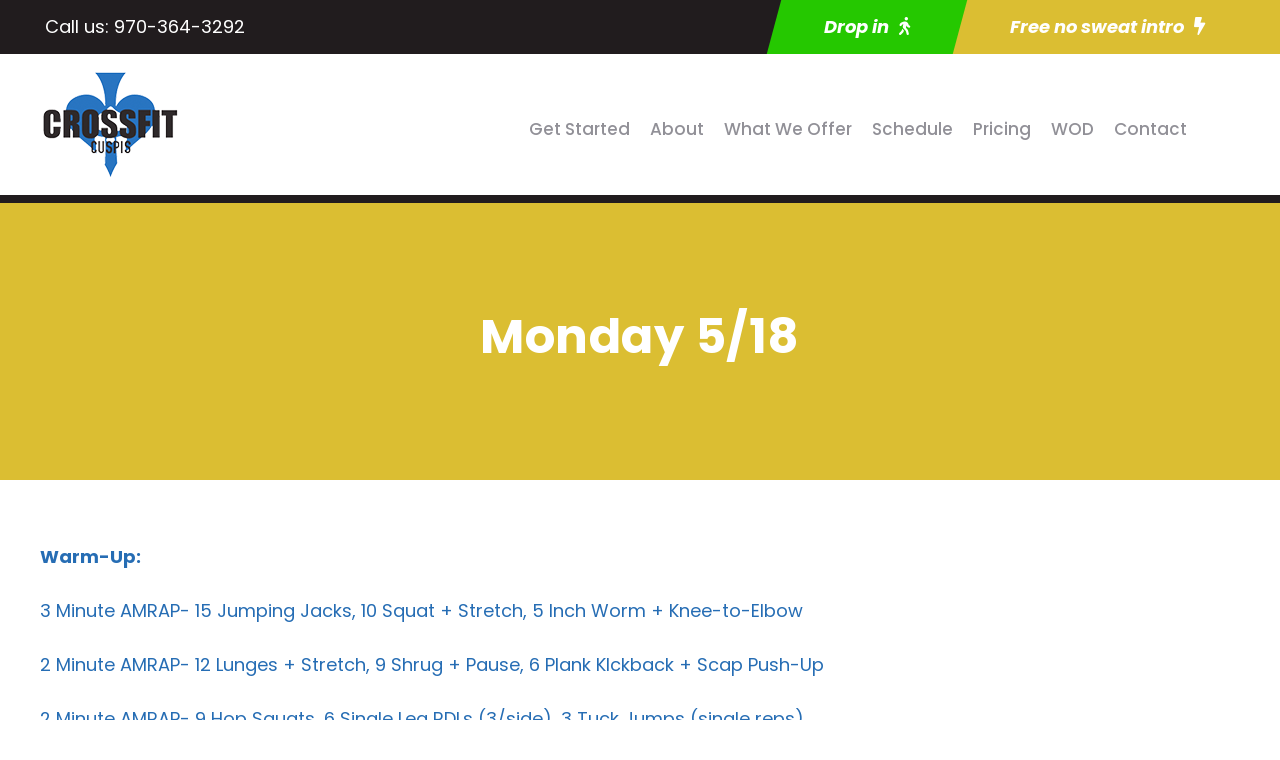

--- FILE ---
content_type: text/html; charset=utf-8
request_url: https://www.google.com/recaptcha/api2/anchor?ar=1&k=6Le5-IMeAAAAAFu0PbsXDpCHXX_aqUv2prV_W-7Z&co=aHR0cHM6Ly9jcm9zc2ZpdGN1c3Bpcy5jb206NDQz&hl=en&v=jdMmXeCQEkPbnFDy9T04NbgJ&size=invisible&anchor-ms=20000&execute-ms=15000&cb=uex0axtk0ahp
body_size: 47692
content:
<!DOCTYPE HTML><html dir="ltr" lang="en"><head><meta http-equiv="Content-Type" content="text/html; charset=UTF-8">
<meta http-equiv="X-UA-Compatible" content="IE=edge">
<title>reCAPTCHA</title>
<style type="text/css">
/* cyrillic-ext */
@font-face {
  font-family: 'Roboto';
  font-style: normal;
  font-weight: 400;
  font-stretch: 100%;
  src: url(//fonts.gstatic.com/s/roboto/v48/KFO7CnqEu92Fr1ME7kSn66aGLdTylUAMa3GUBHMdazTgWw.woff2) format('woff2');
  unicode-range: U+0460-052F, U+1C80-1C8A, U+20B4, U+2DE0-2DFF, U+A640-A69F, U+FE2E-FE2F;
}
/* cyrillic */
@font-face {
  font-family: 'Roboto';
  font-style: normal;
  font-weight: 400;
  font-stretch: 100%;
  src: url(//fonts.gstatic.com/s/roboto/v48/KFO7CnqEu92Fr1ME7kSn66aGLdTylUAMa3iUBHMdazTgWw.woff2) format('woff2');
  unicode-range: U+0301, U+0400-045F, U+0490-0491, U+04B0-04B1, U+2116;
}
/* greek-ext */
@font-face {
  font-family: 'Roboto';
  font-style: normal;
  font-weight: 400;
  font-stretch: 100%;
  src: url(//fonts.gstatic.com/s/roboto/v48/KFO7CnqEu92Fr1ME7kSn66aGLdTylUAMa3CUBHMdazTgWw.woff2) format('woff2');
  unicode-range: U+1F00-1FFF;
}
/* greek */
@font-face {
  font-family: 'Roboto';
  font-style: normal;
  font-weight: 400;
  font-stretch: 100%;
  src: url(//fonts.gstatic.com/s/roboto/v48/KFO7CnqEu92Fr1ME7kSn66aGLdTylUAMa3-UBHMdazTgWw.woff2) format('woff2');
  unicode-range: U+0370-0377, U+037A-037F, U+0384-038A, U+038C, U+038E-03A1, U+03A3-03FF;
}
/* math */
@font-face {
  font-family: 'Roboto';
  font-style: normal;
  font-weight: 400;
  font-stretch: 100%;
  src: url(//fonts.gstatic.com/s/roboto/v48/KFO7CnqEu92Fr1ME7kSn66aGLdTylUAMawCUBHMdazTgWw.woff2) format('woff2');
  unicode-range: U+0302-0303, U+0305, U+0307-0308, U+0310, U+0312, U+0315, U+031A, U+0326-0327, U+032C, U+032F-0330, U+0332-0333, U+0338, U+033A, U+0346, U+034D, U+0391-03A1, U+03A3-03A9, U+03B1-03C9, U+03D1, U+03D5-03D6, U+03F0-03F1, U+03F4-03F5, U+2016-2017, U+2034-2038, U+203C, U+2040, U+2043, U+2047, U+2050, U+2057, U+205F, U+2070-2071, U+2074-208E, U+2090-209C, U+20D0-20DC, U+20E1, U+20E5-20EF, U+2100-2112, U+2114-2115, U+2117-2121, U+2123-214F, U+2190, U+2192, U+2194-21AE, U+21B0-21E5, U+21F1-21F2, U+21F4-2211, U+2213-2214, U+2216-22FF, U+2308-230B, U+2310, U+2319, U+231C-2321, U+2336-237A, U+237C, U+2395, U+239B-23B7, U+23D0, U+23DC-23E1, U+2474-2475, U+25AF, U+25B3, U+25B7, U+25BD, U+25C1, U+25CA, U+25CC, U+25FB, U+266D-266F, U+27C0-27FF, U+2900-2AFF, U+2B0E-2B11, U+2B30-2B4C, U+2BFE, U+3030, U+FF5B, U+FF5D, U+1D400-1D7FF, U+1EE00-1EEFF;
}
/* symbols */
@font-face {
  font-family: 'Roboto';
  font-style: normal;
  font-weight: 400;
  font-stretch: 100%;
  src: url(//fonts.gstatic.com/s/roboto/v48/KFO7CnqEu92Fr1ME7kSn66aGLdTylUAMaxKUBHMdazTgWw.woff2) format('woff2');
  unicode-range: U+0001-000C, U+000E-001F, U+007F-009F, U+20DD-20E0, U+20E2-20E4, U+2150-218F, U+2190, U+2192, U+2194-2199, U+21AF, U+21E6-21F0, U+21F3, U+2218-2219, U+2299, U+22C4-22C6, U+2300-243F, U+2440-244A, U+2460-24FF, U+25A0-27BF, U+2800-28FF, U+2921-2922, U+2981, U+29BF, U+29EB, U+2B00-2BFF, U+4DC0-4DFF, U+FFF9-FFFB, U+10140-1018E, U+10190-1019C, U+101A0, U+101D0-101FD, U+102E0-102FB, U+10E60-10E7E, U+1D2C0-1D2D3, U+1D2E0-1D37F, U+1F000-1F0FF, U+1F100-1F1AD, U+1F1E6-1F1FF, U+1F30D-1F30F, U+1F315, U+1F31C, U+1F31E, U+1F320-1F32C, U+1F336, U+1F378, U+1F37D, U+1F382, U+1F393-1F39F, U+1F3A7-1F3A8, U+1F3AC-1F3AF, U+1F3C2, U+1F3C4-1F3C6, U+1F3CA-1F3CE, U+1F3D4-1F3E0, U+1F3ED, U+1F3F1-1F3F3, U+1F3F5-1F3F7, U+1F408, U+1F415, U+1F41F, U+1F426, U+1F43F, U+1F441-1F442, U+1F444, U+1F446-1F449, U+1F44C-1F44E, U+1F453, U+1F46A, U+1F47D, U+1F4A3, U+1F4B0, U+1F4B3, U+1F4B9, U+1F4BB, U+1F4BF, U+1F4C8-1F4CB, U+1F4D6, U+1F4DA, U+1F4DF, U+1F4E3-1F4E6, U+1F4EA-1F4ED, U+1F4F7, U+1F4F9-1F4FB, U+1F4FD-1F4FE, U+1F503, U+1F507-1F50B, U+1F50D, U+1F512-1F513, U+1F53E-1F54A, U+1F54F-1F5FA, U+1F610, U+1F650-1F67F, U+1F687, U+1F68D, U+1F691, U+1F694, U+1F698, U+1F6AD, U+1F6B2, U+1F6B9-1F6BA, U+1F6BC, U+1F6C6-1F6CF, U+1F6D3-1F6D7, U+1F6E0-1F6EA, U+1F6F0-1F6F3, U+1F6F7-1F6FC, U+1F700-1F7FF, U+1F800-1F80B, U+1F810-1F847, U+1F850-1F859, U+1F860-1F887, U+1F890-1F8AD, U+1F8B0-1F8BB, U+1F8C0-1F8C1, U+1F900-1F90B, U+1F93B, U+1F946, U+1F984, U+1F996, U+1F9E9, U+1FA00-1FA6F, U+1FA70-1FA7C, U+1FA80-1FA89, U+1FA8F-1FAC6, U+1FACE-1FADC, U+1FADF-1FAE9, U+1FAF0-1FAF8, U+1FB00-1FBFF;
}
/* vietnamese */
@font-face {
  font-family: 'Roboto';
  font-style: normal;
  font-weight: 400;
  font-stretch: 100%;
  src: url(//fonts.gstatic.com/s/roboto/v48/KFO7CnqEu92Fr1ME7kSn66aGLdTylUAMa3OUBHMdazTgWw.woff2) format('woff2');
  unicode-range: U+0102-0103, U+0110-0111, U+0128-0129, U+0168-0169, U+01A0-01A1, U+01AF-01B0, U+0300-0301, U+0303-0304, U+0308-0309, U+0323, U+0329, U+1EA0-1EF9, U+20AB;
}
/* latin-ext */
@font-face {
  font-family: 'Roboto';
  font-style: normal;
  font-weight: 400;
  font-stretch: 100%;
  src: url(//fonts.gstatic.com/s/roboto/v48/KFO7CnqEu92Fr1ME7kSn66aGLdTylUAMa3KUBHMdazTgWw.woff2) format('woff2');
  unicode-range: U+0100-02BA, U+02BD-02C5, U+02C7-02CC, U+02CE-02D7, U+02DD-02FF, U+0304, U+0308, U+0329, U+1D00-1DBF, U+1E00-1E9F, U+1EF2-1EFF, U+2020, U+20A0-20AB, U+20AD-20C0, U+2113, U+2C60-2C7F, U+A720-A7FF;
}
/* latin */
@font-face {
  font-family: 'Roboto';
  font-style: normal;
  font-weight: 400;
  font-stretch: 100%;
  src: url(//fonts.gstatic.com/s/roboto/v48/KFO7CnqEu92Fr1ME7kSn66aGLdTylUAMa3yUBHMdazQ.woff2) format('woff2');
  unicode-range: U+0000-00FF, U+0131, U+0152-0153, U+02BB-02BC, U+02C6, U+02DA, U+02DC, U+0304, U+0308, U+0329, U+2000-206F, U+20AC, U+2122, U+2191, U+2193, U+2212, U+2215, U+FEFF, U+FFFD;
}
/* cyrillic-ext */
@font-face {
  font-family: 'Roboto';
  font-style: normal;
  font-weight: 500;
  font-stretch: 100%;
  src: url(//fonts.gstatic.com/s/roboto/v48/KFO7CnqEu92Fr1ME7kSn66aGLdTylUAMa3GUBHMdazTgWw.woff2) format('woff2');
  unicode-range: U+0460-052F, U+1C80-1C8A, U+20B4, U+2DE0-2DFF, U+A640-A69F, U+FE2E-FE2F;
}
/* cyrillic */
@font-face {
  font-family: 'Roboto';
  font-style: normal;
  font-weight: 500;
  font-stretch: 100%;
  src: url(//fonts.gstatic.com/s/roboto/v48/KFO7CnqEu92Fr1ME7kSn66aGLdTylUAMa3iUBHMdazTgWw.woff2) format('woff2');
  unicode-range: U+0301, U+0400-045F, U+0490-0491, U+04B0-04B1, U+2116;
}
/* greek-ext */
@font-face {
  font-family: 'Roboto';
  font-style: normal;
  font-weight: 500;
  font-stretch: 100%;
  src: url(//fonts.gstatic.com/s/roboto/v48/KFO7CnqEu92Fr1ME7kSn66aGLdTylUAMa3CUBHMdazTgWw.woff2) format('woff2');
  unicode-range: U+1F00-1FFF;
}
/* greek */
@font-face {
  font-family: 'Roboto';
  font-style: normal;
  font-weight: 500;
  font-stretch: 100%;
  src: url(//fonts.gstatic.com/s/roboto/v48/KFO7CnqEu92Fr1ME7kSn66aGLdTylUAMa3-UBHMdazTgWw.woff2) format('woff2');
  unicode-range: U+0370-0377, U+037A-037F, U+0384-038A, U+038C, U+038E-03A1, U+03A3-03FF;
}
/* math */
@font-face {
  font-family: 'Roboto';
  font-style: normal;
  font-weight: 500;
  font-stretch: 100%;
  src: url(//fonts.gstatic.com/s/roboto/v48/KFO7CnqEu92Fr1ME7kSn66aGLdTylUAMawCUBHMdazTgWw.woff2) format('woff2');
  unicode-range: U+0302-0303, U+0305, U+0307-0308, U+0310, U+0312, U+0315, U+031A, U+0326-0327, U+032C, U+032F-0330, U+0332-0333, U+0338, U+033A, U+0346, U+034D, U+0391-03A1, U+03A3-03A9, U+03B1-03C9, U+03D1, U+03D5-03D6, U+03F0-03F1, U+03F4-03F5, U+2016-2017, U+2034-2038, U+203C, U+2040, U+2043, U+2047, U+2050, U+2057, U+205F, U+2070-2071, U+2074-208E, U+2090-209C, U+20D0-20DC, U+20E1, U+20E5-20EF, U+2100-2112, U+2114-2115, U+2117-2121, U+2123-214F, U+2190, U+2192, U+2194-21AE, U+21B0-21E5, U+21F1-21F2, U+21F4-2211, U+2213-2214, U+2216-22FF, U+2308-230B, U+2310, U+2319, U+231C-2321, U+2336-237A, U+237C, U+2395, U+239B-23B7, U+23D0, U+23DC-23E1, U+2474-2475, U+25AF, U+25B3, U+25B7, U+25BD, U+25C1, U+25CA, U+25CC, U+25FB, U+266D-266F, U+27C0-27FF, U+2900-2AFF, U+2B0E-2B11, U+2B30-2B4C, U+2BFE, U+3030, U+FF5B, U+FF5D, U+1D400-1D7FF, U+1EE00-1EEFF;
}
/* symbols */
@font-face {
  font-family: 'Roboto';
  font-style: normal;
  font-weight: 500;
  font-stretch: 100%;
  src: url(//fonts.gstatic.com/s/roboto/v48/KFO7CnqEu92Fr1ME7kSn66aGLdTylUAMaxKUBHMdazTgWw.woff2) format('woff2');
  unicode-range: U+0001-000C, U+000E-001F, U+007F-009F, U+20DD-20E0, U+20E2-20E4, U+2150-218F, U+2190, U+2192, U+2194-2199, U+21AF, U+21E6-21F0, U+21F3, U+2218-2219, U+2299, U+22C4-22C6, U+2300-243F, U+2440-244A, U+2460-24FF, U+25A0-27BF, U+2800-28FF, U+2921-2922, U+2981, U+29BF, U+29EB, U+2B00-2BFF, U+4DC0-4DFF, U+FFF9-FFFB, U+10140-1018E, U+10190-1019C, U+101A0, U+101D0-101FD, U+102E0-102FB, U+10E60-10E7E, U+1D2C0-1D2D3, U+1D2E0-1D37F, U+1F000-1F0FF, U+1F100-1F1AD, U+1F1E6-1F1FF, U+1F30D-1F30F, U+1F315, U+1F31C, U+1F31E, U+1F320-1F32C, U+1F336, U+1F378, U+1F37D, U+1F382, U+1F393-1F39F, U+1F3A7-1F3A8, U+1F3AC-1F3AF, U+1F3C2, U+1F3C4-1F3C6, U+1F3CA-1F3CE, U+1F3D4-1F3E0, U+1F3ED, U+1F3F1-1F3F3, U+1F3F5-1F3F7, U+1F408, U+1F415, U+1F41F, U+1F426, U+1F43F, U+1F441-1F442, U+1F444, U+1F446-1F449, U+1F44C-1F44E, U+1F453, U+1F46A, U+1F47D, U+1F4A3, U+1F4B0, U+1F4B3, U+1F4B9, U+1F4BB, U+1F4BF, U+1F4C8-1F4CB, U+1F4D6, U+1F4DA, U+1F4DF, U+1F4E3-1F4E6, U+1F4EA-1F4ED, U+1F4F7, U+1F4F9-1F4FB, U+1F4FD-1F4FE, U+1F503, U+1F507-1F50B, U+1F50D, U+1F512-1F513, U+1F53E-1F54A, U+1F54F-1F5FA, U+1F610, U+1F650-1F67F, U+1F687, U+1F68D, U+1F691, U+1F694, U+1F698, U+1F6AD, U+1F6B2, U+1F6B9-1F6BA, U+1F6BC, U+1F6C6-1F6CF, U+1F6D3-1F6D7, U+1F6E0-1F6EA, U+1F6F0-1F6F3, U+1F6F7-1F6FC, U+1F700-1F7FF, U+1F800-1F80B, U+1F810-1F847, U+1F850-1F859, U+1F860-1F887, U+1F890-1F8AD, U+1F8B0-1F8BB, U+1F8C0-1F8C1, U+1F900-1F90B, U+1F93B, U+1F946, U+1F984, U+1F996, U+1F9E9, U+1FA00-1FA6F, U+1FA70-1FA7C, U+1FA80-1FA89, U+1FA8F-1FAC6, U+1FACE-1FADC, U+1FADF-1FAE9, U+1FAF0-1FAF8, U+1FB00-1FBFF;
}
/* vietnamese */
@font-face {
  font-family: 'Roboto';
  font-style: normal;
  font-weight: 500;
  font-stretch: 100%;
  src: url(//fonts.gstatic.com/s/roboto/v48/KFO7CnqEu92Fr1ME7kSn66aGLdTylUAMa3OUBHMdazTgWw.woff2) format('woff2');
  unicode-range: U+0102-0103, U+0110-0111, U+0128-0129, U+0168-0169, U+01A0-01A1, U+01AF-01B0, U+0300-0301, U+0303-0304, U+0308-0309, U+0323, U+0329, U+1EA0-1EF9, U+20AB;
}
/* latin-ext */
@font-face {
  font-family: 'Roboto';
  font-style: normal;
  font-weight: 500;
  font-stretch: 100%;
  src: url(//fonts.gstatic.com/s/roboto/v48/KFO7CnqEu92Fr1ME7kSn66aGLdTylUAMa3KUBHMdazTgWw.woff2) format('woff2');
  unicode-range: U+0100-02BA, U+02BD-02C5, U+02C7-02CC, U+02CE-02D7, U+02DD-02FF, U+0304, U+0308, U+0329, U+1D00-1DBF, U+1E00-1E9F, U+1EF2-1EFF, U+2020, U+20A0-20AB, U+20AD-20C0, U+2113, U+2C60-2C7F, U+A720-A7FF;
}
/* latin */
@font-face {
  font-family: 'Roboto';
  font-style: normal;
  font-weight: 500;
  font-stretch: 100%;
  src: url(//fonts.gstatic.com/s/roboto/v48/KFO7CnqEu92Fr1ME7kSn66aGLdTylUAMa3yUBHMdazQ.woff2) format('woff2');
  unicode-range: U+0000-00FF, U+0131, U+0152-0153, U+02BB-02BC, U+02C6, U+02DA, U+02DC, U+0304, U+0308, U+0329, U+2000-206F, U+20AC, U+2122, U+2191, U+2193, U+2212, U+2215, U+FEFF, U+FFFD;
}
/* cyrillic-ext */
@font-face {
  font-family: 'Roboto';
  font-style: normal;
  font-weight: 900;
  font-stretch: 100%;
  src: url(//fonts.gstatic.com/s/roboto/v48/KFO7CnqEu92Fr1ME7kSn66aGLdTylUAMa3GUBHMdazTgWw.woff2) format('woff2');
  unicode-range: U+0460-052F, U+1C80-1C8A, U+20B4, U+2DE0-2DFF, U+A640-A69F, U+FE2E-FE2F;
}
/* cyrillic */
@font-face {
  font-family: 'Roboto';
  font-style: normal;
  font-weight: 900;
  font-stretch: 100%;
  src: url(//fonts.gstatic.com/s/roboto/v48/KFO7CnqEu92Fr1ME7kSn66aGLdTylUAMa3iUBHMdazTgWw.woff2) format('woff2');
  unicode-range: U+0301, U+0400-045F, U+0490-0491, U+04B0-04B1, U+2116;
}
/* greek-ext */
@font-face {
  font-family: 'Roboto';
  font-style: normal;
  font-weight: 900;
  font-stretch: 100%;
  src: url(//fonts.gstatic.com/s/roboto/v48/KFO7CnqEu92Fr1ME7kSn66aGLdTylUAMa3CUBHMdazTgWw.woff2) format('woff2');
  unicode-range: U+1F00-1FFF;
}
/* greek */
@font-face {
  font-family: 'Roboto';
  font-style: normal;
  font-weight: 900;
  font-stretch: 100%;
  src: url(//fonts.gstatic.com/s/roboto/v48/KFO7CnqEu92Fr1ME7kSn66aGLdTylUAMa3-UBHMdazTgWw.woff2) format('woff2');
  unicode-range: U+0370-0377, U+037A-037F, U+0384-038A, U+038C, U+038E-03A1, U+03A3-03FF;
}
/* math */
@font-face {
  font-family: 'Roboto';
  font-style: normal;
  font-weight: 900;
  font-stretch: 100%;
  src: url(//fonts.gstatic.com/s/roboto/v48/KFO7CnqEu92Fr1ME7kSn66aGLdTylUAMawCUBHMdazTgWw.woff2) format('woff2');
  unicode-range: U+0302-0303, U+0305, U+0307-0308, U+0310, U+0312, U+0315, U+031A, U+0326-0327, U+032C, U+032F-0330, U+0332-0333, U+0338, U+033A, U+0346, U+034D, U+0391-03A1, U+03A3-03A9, U+03B1-03C9, U+03D1, U+03D5-03D6, U+03F0-03F1, U+03F4-03F5, U+2016-2017, U+2034-2038, U+203C, U+2040, U+2043, U+2047, U+2050, U+2057, U+205F, U+2070-2071, U+2074-208E, U+2090-209C, U+20D0-20DC, U+20E1, U+20E5-20EF, U+2100-2112, U+2114-2115, U+2117-2121, U+2123-214F, U+2190, U+2192, U+2194-21AE, U+21B0-21E5, U+21F1-21F2, U+21F4-2211, U+2213-2214, U+2216-22FF, U+2308-230B, U+2310, U+2319, U+231C-2321, U+2336-237A, U+237C, U+2395, U+239B-23B7, U+23D0, U+23DC-23E1, U+2474-2475, U+25AF, U+25B3, U+25B7, U+25BD, U+25C1, U+25CA, U+25CC, U+25FB, U+266D-266F, U+27C0-27FF, U+2900-2AFF, U+2B0E-2B11, U+2B30-2B4C, U+2BFE, U+3030, U+FF5B, U+FF5D, U+1D400-1D7FF, U+1EE00-1EEFF;
}
/* symbols */
@font-face {
  font-family: 'Roboto';
  font-style: normal;
  font-weight: 900;
  font-stretch: 100%;
  src: url(//fonts.gstatic.com/s/roboto/v48/KFO7CnqEu92Fr1ME7kSn66aGLdTylUAMaxKUBHMdazTgWw.woff2) format('woff2');
  unicode-range: U+0001-000C, U+000E-001F, U+007F-009F, U+20DD-20E0, U+20E2-20E4, U+2150-218F, U+2190, U+2192, U+2194-2199, U+21AF, U+21E6-21F0, U+21F3, U+2218-2219, U+2299, U+22C4-22C6, U+2300-243F, U+2440-244A, U+2460-24FF, U+25A0-27BF, U+2800-28FF, U+2921-2922, U+2981, U+29BF, U+29EB, U+2B00-2BFF, U+4DC0-4DFF, U+FFF9-FFFB, U+10140-1018E, U+10190-1019C, U+101A0, U+101D0-101FD, U+102E0-102FB, U+10E60-10E7E, U+1D2C0-1D2D3, U+1D2E0-1D37F, U+1F000-1F0FF, U+1F100-1F1AD, U+1F1E6-1F1FF, U+1F30D-1F30F, U+1F315, U+1F31C, U+1F31E, U+1F320-1F32C, U+1F336, U+1F378, U+1F37D, U+1F382, U+1F393-1F39F, U+1F3A7-1F3A8, U+1F3AC-1F3AF, U+1F3C2, U+1F3C4-1F3C6, U+1F3CA-1F3CE, U+1F3D4-1F3E0, U+1F3ED, U+1F3F1-1F3F3, U+1F3F5-1F3F7, U+1F408, U+1F415, U+1F41F, U+1F426, U+1F43F, U+1F441-1F442, U+1F444, U+1F446-1F449, U+1F44C-1F44E, U+1F453, U+1F46A, U+1F47D, U+1F4A3, U+1F4B0, U+1F4B3, U+1F4B9, U+1F4BB, U+1F4BF, U+1F4C8-1F4CB, U+1F4D6, U+1F4DA, U+1F4DF, U+1F4E3-1F4E6, U+1F4EA-1F4ED, U+1F4F7, U+1F4F9-1F4FB, U+1F4FD-1F4FE, U+1F503, U+1F507-1F50B, U+1F50D, U+1F512-1F513, U+1F53E-1F54A, U+1F54F-1F5FA, U+1F610, U+1F650-1F67F, U+1F687, U+1F68D, U+1F691, U+1F694, U+1F698, U+1F6AD, U+1F6B2, U+1F6B9-1F6BA, U+1F6BC, U+1F6C6-1F6CF, U+1F6D3-1F6D7, U+1F6E0-1F6EA, U+1F6F0-1F6F3, U+1F6F7-1F6FC, U+1F700-1F7FF, U+1F800-1F80B, U+1F810-1F847, U+1F850-1F859, U+1F860-1F887, U+1F890-1F8AD, U+1F8B0-1F8BB, U+1F8C0-1F8C1, U+1F900-1F90B, U+1F93B, U+1F946, U+1F984, U+1F996, U+1F9E9, U+1FA00-1FA6F, U+1FA70-1FA7C, U+1FA80-1FA89, U+1FA8F-1FAC6, U+1FACE-1FADC, U+1FADF-1FAE9, U+1FAF0-1FAF8, U+1FB00-1FBFF;
}
/* vietnamese */
@font-face {
  font-family: 'Roboto';
  font-style: normal;
  font-weight: 900;
  font-stretch: 100%;
  src: url(//fonts.gstatic.com/s/roboto/v48/KFO7CnqEu92Fr1ME7kSn66aGLdTylUAMa3OUBHMdazTgWw.woff2) format('woff2');
  unicode-range: U+0102-0103, U+0110-0111, U+0128-0129, U+0168-0169, U+01A0-01A1, U+01AF-01B0, U+0300-0301, U+0303-0304, U+0308-0309, U+0323, U+0329, U+1EA0-1EF9, U+20AB;
}
/* latin-ext */
@font-face {
  font-family: 'Roboto';
  font-style: normal;
  font-weight: 900;
  font-stretch: 100%;
  src: url(//fonts.gstatic.com/s/roboto/v48/KFO7CnqEu92Fr1ME7kSn66aGLdTylUAMa3KUBHMdazTgWw.woff2) format('woff2');
  unicode-range: U+0100-02BA, U+02BD-02C5, U+02C7-02CC, U+02CE-02D7, U+02DD-02FF, U+0304, U+0308, U+0329, U+1D00-1DBF, U+1E00-1E9F, U+1EF2-1EFF, U+2020, U+20A0-20AB, U+20AD-20C0, U+2113, U+2C60-2C7F, U+A720-A7FF;
}
/* latin */
@font-face {
  font-family: 'Roboto';
  font-style: normal;
  font-weight: 900;
  font-stretch: 100%;
  src: url(//fonts.gstatic.com/s/roboto/v48/KFO7CnqEu92Fr1ME7kSn66aGLdTylUAMa3yUBHMdazQ.woff2) format('woff2');
  unicode-range: U+0000-00FF, U+0131, U+0152-0153, U+02BB-02BC, U+02C6, U+02DA, U+02DC, U+0304, U+0308, U+0329, U+2000-206F, U+20AC, U+2122, U+2191, U+2193, U+2212, U+2215, U+FEFF, U+FFFD;
}

</style>
<link rel="stylesheet" type="text/css" href="https://www.gstatic.com/recaptcha/releases/jdMmXeCQEkPbnFDy9T04NbgJ/styles__ltr.css">
<script nonce="-bKdxQyvjnRaDSak3Fl45w" type="text/javascript">window['__recaptcha_api'] = 'https://www.google.com/recaptcha/api2/';</script>
<script type="text/javascript" src="https://www.gstatic.com/recaptcha/releases/jdMmXeCQEkPbnFDy9T04NbgJ/recaptcha__en.js" nonce="-bKdxQyvjnRaDSak3Fl45w">
      
    </script></head>
<body><div id="rc-anchor-alert" class="rc-anchor-alert"></div>
<input type="hidden" id="recaptcha-token" value="[base64]">
<script type="text/javascript" nonce="-bKdxQyvjnRaDSak3Fl45w">
      recaptcha.anchor.Main.init("[\x22ainput\x22,[\x22bgdata\x22,\x22\x22,\[base64]/[base64]/UltIKytdPWE6KGE8MjA0OD9SW0grK109YT4+NnwxOTI6KChhJjY0NTEyKT09NTUyOTYmJnErMTxoLmxlbmd0aCYmKGguY2hhckNvZGVBdChxKzEpJjY0NTEyKT09NTYzMjA/[base64]/MjU1OlI/[base64]/[base64]/[base64]/[base64]/[base64]/[base64]/[base64]/[base64]/[base64]/[base64]\x22,\[base64]\\u003d\x22,\x22wq0qF1DChVbClMOpLAs5w4HDn8KwKh7Cr3jDtzp0w6DCu8OiXhZQRX0zwpgtw6vCkCYSw7BIaMOCwrkow48fw4TCnRJCw5dgwrPDim1bAsKtFMOPA2jDrVhHWsOZwoNnwpDCvDdPwpBuwpIoVsKPw7VUwofDmcK/wr02YVrCpVnCo8Ohd0TCv8OXAl3CtsKBwqQNTlQ9MyVPw6scacKgAGlnEGoXHsODNcK7w5clcSnDuUAGw4EZwoJBw6fCsW/CocOqbksgCsKYL0VdGUjDoltNAcKMw6UTWcKsY3bCoy8jCzXDk8O1w6nDqsKMw47DrlLDiMKeOkPChcOfw5/Dh8KKw5FLD0cUw4xHP8KRwrBJw7c+EMKYMD7DnsKVw47DjsOswovDjAVaw7o8McOow6PDvyXDjsO3DcO6w6RDw50vw6RnwpJReGrDjEYOw70zYcOuw7pgMsKNSMObPjp/w4DDuC/Ct03Cj13Dl3zCh2TDjEAgWAzCnlvDjGVbQMOJwr4TwoZUwoYhwoVCw6V9aMOfECLDnEFVF8KRw6woYwR3wpZHPMKYw5R1w4LCv8OgwrtIAcOxwr8OLcKTwr/DoMKgw7jCtjpSwp7Ctjg3BcKZJMKVR8K6w4VywqI/w4l3cEfCq8O1J23Cg8KgFE1Ww4vDpiwKcjrCmMOcw6kDwqonGyBve8OywrbDiG/[base64]/Jy/[base64]/[base64]/Cl8Kfw7TCoSzDoUFqTMOvwo0rNm7CgMKcw5nCmcOkwqHCh0nCocO/[base64]/[base64]/CpWTDjxtrC8O9wrTDjn4KwovCr8OuGE5Hw4/DmMO2T8KjFQPDvi/CtRIswqddUgPDnsOgw40WIF7DmzfDlsOVGFzDhsK/[base64]/fATCo0nCm2PCj37CpcO/UMOPecKgU3/Dr8K8w63CqcOqT8Kmw5HCpMOkdcOMMcOgAsOQw7YATsOAB8K8w47CksKbwrkow7V7wroSw7Muw67DhsKlw4zCkcOQZg8pJiVsdkBSwrwAwqfDmsOww7fCmG/[base64]/[base64]/[base64]/DkSDDicKgVyTCiiZDwqXDjwbDvnUew6dWwprDvsKkwrV0wqrChDnDoMO3wok5FhcdwpwCA8Khw7rCp0/DoEfDihjCtMOxwqRjwpHDh8OkwrfDqAEwfMOHwqHCkcKywpo9c13DgMK+w6IRBMKcwrrCjsONwrzCsMO1w7jDpk/DnMK1w5JPw5JNw6Q7JsORa8KowqseIcKGwpfCjsOsw642XjApdi7DlUXCpmHCkknCuHkhYcKpN8O8E8KdUy1yw7EoHWDClwnCscKOAsOtw4DDs31mw70SOsKZPcOFwr0ReMOeRMKfBW9fw5pDJQQYUsOTw77DijTCtT1xw5vDnMKEQcOnw5/DnAnCosOvY8O0CGB3VsKRDAwNwohowpoLwpQqw4pqw7ZiX8OQwqoVw53DhsOywpwkwqbDuGpYaMK8ccO/C8K1w5nDqX0aTMKAEcKpQVbCvHvDs3vDh3lrZ3bClykpw7vDt1nCjFQxWMOVw6DDrcOBw5vChCFnHsO2Pjhfw4hmw6rDiS/DpcKrwp8bw7TDiMO3UsO4DMOmbsKZT8K+wrYlJMOmHGZjY8KmwrfDvcOOwqfCgsODw5XCgMKCRFxiAmfCs8OdL2lXTBQcWxcBwovCt8KxQFfChsO/ODTCkVlsw45Dw7HCgMKow7JuBsO6wp1RXBTDisOUw4lFARTDgXtTw4nCk8O9wrTCuhbDkmfDo8K2wo48w4QnZBQZw6/CpQTCvsKrw74Rw4LCtMOsS8OOwo9cw71iwrrDtEHDrcOKNlrCkcO7w6TDrMOmX8KDw4xuwr4gblE8MzUjHX7ClE98wox/w6/DjcKkwp3DiMOmLcKww6oMacO+AsK2w53Dg08/JhbCgUvDm2rDv8KUw7vDosOdwrtTw4gtezrDlCzCpFXDmj3CqcOawp9RCcKxw4lOR8KBKsODIMOCw4PCnsKyw5lcwqRhwoXDni9rwpc6woLDj3BNRsOmOcO9w4PCi8OsYDABworDvR5SWRMbPS3DqMKuWMK+eiEUWsKtfsKQwqnCj8O1wozDksKtSGTCi8KOccO/w7/DgsOCd0PDuWxyw5bDrsKrFzfDj8OUwrTCglbCvMOgbcOFQMO4cMOHw57CgcO7esOrwot6w6NcDsOGw59pwq87SlBTwphxw73DlMOOwr9QwoPCtcOWwrpew5/[base64]/Dt3zDk8KPEQfCpsKDw5guUsKOFRAfCQzDvVUKw79VJATCnnHDtsOiwr4hwr54wqI6AsOkwqQ4H8KnwrY5SBMxw4HDusO6D8OmbR8ZwoF/R8KWwqtBMQ96w4rDhsOgw54QTn/CncOBMsO3wqDCscKew5fDuTnCj8KYFjvDt13Cpk/DgD9ycsKewpnCgRrDpWQXbSfDnDcTw4HDgsOpAVtkw4Vfw4trwqDDocOwwqo3w6MTw7DDu8K9BcKvV8KVIsOvwqPCq8KOw6ZhV8OxAGhdw4vDtsKLNEUmJ0tlfxViw7vCkko0NS0/ZjjDsTHDiA3Cm30RwqvCvgYgw7XDki3DmcOwwqdEWRZgL8O5ERzDscKTwokvOz3CpGs2w6/Di8KgfsODEALDoiVIw5Izwo4eDMOiGMOXw6TCmcOqwpt/[base64]/CswrDuiINwrXCoQfCviAWXUfCqkZiwqPDuMOdw7zDlypsw7rDl8OCwprCkgQJf8KHwqJQw59CGsOGByTCgcOqB8KRI3DCtsOSwrwmwoEeI8KtwqHCpRgxwo/DjcO9NQLChzo+w7Fgw4DDksO3woU+wqjCun4swpgjw6UCMWvDl8OaVsOfFMOaaMK2Q8KVekFeQShnYFPCj8OJw4vCtFVuwptiwqPDtcOxX8OiwqzCqQdCwrRyQCDDtx3Dg1ssw6oPcDXDtXJJwqtZw6VDJcK/[base64]/[base64]/[base64]/CvcOcwrvDrDfCoMO1EMKDw5jCsQ/DgMORw5bCvBrCuGV0wpAjwr82BVXCscORwr3Du8OJTMKYDgzClcOXZxoVw5sFYjbDkRvDgQ0TC8O9M3fDqVDCn8KCwpHChMK3KWkZwqLDl8O/w54twr5uw6/DjBrDpcK7w6REwpZrw4EywrBIEsKNTETDpsO0woDDuMOmAsOew6XDqStRasOIIyzDuGc9YMKhBMONw7Z8dC5QwrEbwq/CvcOLGXfDncKcFsOAX8ONw7zCoXF6f8K+w6kxFF/DtwrCoi3CrsKDwo1YWXjCvMKrwqLDuCxkVMOnw5zDkMK1RWPDi8OowqwdIWtnw4tIw7bDi8O+OcOPw7TCscK0w50Ew5hZwqYSw6zDu8KrbcOCRlTDkcKGWEg/HWjCpmJHYSXCtsKubMOqwoQvw7xzw7RVw6XCqsK1woJow7LDosKKw4J5w4nDnsOiwp0FFMO3MMOFX8OvE1BaIDbCrsOVDcKUw4jCvcKxw4rCiE9lwo/CuUxPKUPClS3DmUzCmMO1QDbCqsK4DxVbw7/DjcK1wplCD8K5w6QIwpkywrM0BxY1RsKEwo16woDCqXbDo8KnIw/[base64]/[base64]/[base64]/w5lxwprCv8O+w57Cs29Pw4BhwpVTw6fCvjLDn31YaFdVU8Kjwr8SXcOGw5XDlW/DgcO9w6lVSMK3TDfCl8O4HzAYSAcxwqFGw4YedWrCvsOwYlTCqcKZdVN7wotxDcOmw5zCpB7Cgn3CqyPDgcKIwqfCmMK4fsOBFHPDk1tMw4IQdcO9w6YCw6MDE8ObOh/DscKZYMKsw5XDn8KKYmkjEcOvworDh3JzwpPCqUbChsO8D8ObNBXDiDnDmzrDv8OqDiHDoxI6w5MgCUsJI8Oww4s5GMO/w7vDo0/CtVDCrsKyw6bDgmh4w7fDol8kFcO/w6/DoDvCqH5Tw7DCggIlwqnCgcKcPsOpQcKuw43Crw94awjDi2BTwpB1eR/CtQ8QwovCrsKKYWkdwpBEwpMjw6FJw78sLcKNacOXwrEnwqUIUDXDhW0OecOBw7DCsSpJwoMxwqTDi8OfAsKkTsOvBF5Xwqc5wo3CsMK2fsKYeFp1JcOsGzjDpEvDuGLDq8KdNMOaw41wLcOWw4rCt0UewrvCiMODacKhw4/CvSDDomVzwpMPw6c5wp1FwrkVw79pU8K3RsKfwqfDo8OMCMKQEzfDrTIzRsONwq/Dq8O/[base64]/[base64]/[base64]/wprDky0rw5fDh0rCuMOdLsOAw4l8DsKvTXV6MMKkw7VBwpTDhx/Ch8OUw53DgcK7wq0dw4nCvXvDkMKiO8KJw6nClsOawrDDt2vDpnd0dkPCnXAvwqwww5DCoxXDusKvw43DvBcqGcKjwonDpMKEAMOFwqc5wpHDl8O3w7HDlsOww7LDrMOMHgAiSxojw7U/AsOlc8KyBBYBbi9QwoHDgsOAwr8gwpLDmG1QwoMIwofDoyvCrhc/wpbCmDfCqMKadhRFRTbCt8KccsOZwpZmcMO/wpHDohXCqcK1XMOFDi7ClAEPwpXCvgHCqjkxdMK9wqzDsXbDocOZD8K/XmMzZMOuw6cJBRrCpyPCiC9hZ8OIC8OSw4rDkBjDmsKcSSXCtXXCp0dnJMOdwozCv1vCnAbCpQnDiE/Dvz3ChjB0XB7CncKUK8OPwq/CoMO6RxwVwoTDrsOlwpNsX00db8KOwpFbdMOmw71zwq3Ct8KjMiUnwrPClw84w4rDoUJ3wqEBwrZnTVbDtsOUw7TCjsOWSy/CmwbCtMOIFMKqwqNncEfDtHvCuWU6N8OFw4l1d8KqKkzCtFnDqxVtw5hWCT3DksK3w7YawrjDi1/DukNoES1kOsOFdwEow41rGsO2w4lewp13Ejcyw4USw6rDjcOBFcO5w5nCvm/[base64]/wqFJOAbCqE5iaMOSbTsYS8KSw6HChD9NWMKDVcKqTMOidwTDqFvDusO/woPCh8OowqTDvMO5UMKawpwFacKdw58LwoHCpR0FwrJEw7rDpizDjAFyRcOkTsKXVxlhw5BZPcKLT8OhfwNdMFzDmxDDhmbClT7DvcOCV8OFwrDDkgxjwr4wQsKKFiTCocOUw5FNZEwyw5EYw5xaZcO0wpAOIkTDvwEVwrtFwpE8UkE3w6zDhcOVUS/CtSbDuMK9ecKgSsKMBg5pUsKiw47CmcKHwqxuWcK0wrNJKhUZeinDv8OQwrRpwo0KNsKsw4QDEGF4BB/CozV/wpfCtsKzw7bCqUBVw5UQbjbCl8KhA3tTwrDCoMKqSyNpEkHDqMOgw7xzw7TDqMKbL2AXwr5qVcKpcMKWXCDDtTJMw61Mwq/[base64]/[base64]/Ctj3Chw7DtsKZNicCwoV1YV4bwrnCuFZbGgnCv8KBFsKVFW7DoMOEZcOYfsKBV3zDkjrCjsO9ShEKbsORKcK1wrbDqiXDm0QbwpLDpMOBecK7w7nCmELDv8Ohw47DgsKnPsOXwoXDsUdLw4dKD8Kpw5PCg1cybX/DqBtQw73CosKKf8OTw77DtsK8L8Ojw51fUMOTbsKCe8KfD2wiwrV/[base64]/Cg8KUw4dkwrnDnRfCmT7CgMKEwq4GXmYPK3/Cu8Opwo7DiiDCrMK8JsK0GzAkZsKDwp94NMOlwoxWeMOaw4ZZTcKbacOsw6IwfsKnWMOBw6DCnlIiwotab2PCpFXCv8OYw6zDl2g/X2vDlcOHwpEQw5DCmcOZwrLDi3XCry0fMWsCOcOiwop7eMOBw7fCksK4IMK/TMKfwqIlwqLDiFvCpcO1eF4XPSLDnMKGCMOAwpTDncKNVyjCsF/DkQB2w4rCpsORw5Ivwp/[base64]/bRJBwqFBw54jKzPDmcOWw4XCtMK5FRJKwqPDlMKmwoLCvDzDnmLCvHnCr8OzwpNRw4RhwrXDnTbCqxo4wpsNQC/DkMK4HR/[base64]/DosOdw7LDt8OkVMKVwpPCssKgw57CpQB/[base64]/DlwvCusOOwpsFwp/DisOdRnMBUR5ewrFZIcOnwqHDhMKjwrpRX8KTw7YiXsOtwpxEWsO/JjrCvsKEKGPDqsO0Lx0nFsOLw7FGclpvEV3DjMOZYlVXHzjCphITw7PCilZTw6nDgUHDpGJ0wpjChMKkJkbCgcOuXsOZw6ZMOcK9wqIjwpccwobCisO/[base64]/CiEDCrcOXP3ZTccK8JcKcVAxMCmDDn8O3XMKjwrlyYsKkw7hTwoNUw79cOsKHw7nCicOrwrQlBMKmWsO1RxLDi8KOwrfDvMK/[base64]/NsKUJMOiexnDtmpnWnjDh2vCqg3Doy0Mw69lFMOlw6RwDcOkbMKwB8OewrprJj3CpsKJw49QMcOUwoJYwrbCnRd1woXDmjZETExZASHCosK4w611woLDqcOdw5l0w4bDtFEbw5kIbsKeYMOybcKcwrvCusK9IB/Co0YRwoERwqQJwrgHwoN/A8OZw5vCph8pDcOpOz/DqsKwEyDDrB5YJEXDrCjChk7DoMKgw58/[base64]/DmMKjJ0HDl8KgOTrDg2DDhgnDgjkCXcOXH8K/RMOmw4llw7wwwr/[base64]/CpwAXEyEEw7/DoWIrw5LCgMKiMsOjwo5dFsO6L8Ouwp4hwrDDp8KmwobClR3CjyfDkjbCmCHCqMOBS2bDgsObw5dBWlXCgh/CiXzDlyfDgl4Dw7/Cu8OiLAEAw5ICworDnMKQwo0XPsO+DMKHw5ULwrIiWMK0w6nCqcO6w5hhfsOeaS/CkGvDp8KZXXbCsjxeAsObwqQvw6jCnsKTGCrDuzg1C8KgEMKWNRkUw7glPMOSGcOMEMOcwr59wrksY8OZw5EcEgh3wpBIQ8KswqBiw7pvwqTCgUVvJcOowqwBwog/w43CscORwqbChMOzYcK7agEww4tEZMO0woDDsgjDisKNw4LCvsKnIirDqjvCpsKCasOEHVU1NWAOw5DDisO1w5kEw4tOwqxIw4xGPF1DMDgBw7fCg0BFHsOHwovCisKdeQvDh8Kte0gHw6ZtKsOQwpLDocOhw6ZxJ0UOwoJdQMK1SR/[base64]/[base64]/CiRrDvcKfw752IGXDg37DvcKewpITwqvCj17CkjFewo7Cgi7DhsOUNX17Ky/[base64]/[base64]/[base64]/DkQnDgsOiw63CgwNxwqHDhwnCl8K1fcKKw6LCixBXw4JjGsOmw4FhK3DCikFtbMOOwrLDlsOcw43CqB8rwp8zIyPDkTbCti7DtsKUeRsfw5XDvsOdwrzDjMK1wpTChcOrLh7CjMKWw4LDklo0wr3CrV3DvcOvd8K7wpvCjsOuUy7Dq0/ChcOmEsK6wojComBAw5DClsOUw4QkL8KnHhjCtMKUK39Yw4TCmDJHXMKOwr0IecKow5ZdwpALw6JCwrABUsKEw6bDhsK3wpvDgcKDDEDDtiLDsXHCnj1jwoXClQ51TcKkw5tcY8KEAQcADBhiV8O/[base64]/CvcK/Qx4IDSTDqsOCwqRPw6PDjMOvw4DDqcO2wq/CihXCm2ERBmFFw5zCjsOTLTHDr8OEwoxhwpnDicKBwqzCncOpw7rCl8O1wq7CgcKpEsKPXcKtwr/DnHF6w4jDhSAOXsKOVQMoTsOKw6tuw4l5w6PDpMKUO2pCw6xwVsOTwqFHwqDCr23Cm1nCpWVgw5nCh0x/[base64]/GcOLw6Ygwr3DrsKXGgpDwr4WH8K4QsKfLjrDqDXDj8OyPsOma8OZbMKsdC9kw4ogwo8hw4FFIcOWw43Dqh7DusKXw4zDjMKPw7jDi8Obw7LCvcO/w7TDthRuUitXc8K5wokpZHTDnyXDoDTCvsKuEMKjw7oPc8K0F8K1U8KNMV5rKcONIVFwKCvCmifDmj9rNsO6w63Dt8Oyw4s9H27Dq2E0wrbChgzCmUYMwqPDmMKbFD3DgEPCjsOBKGrCjlzCssOvOMOORcK3w5jDl8Kewowuw4rCp8OKdB3CtDzCmE/Clm9Bw7nDg0kHYFIHG8OhXMKuw5fDnsKkHMOcwrM8KcKwwp3DusKJw4XDssK0wp3CshHCkRPCqmdRI2rDsx7CtjfCmsOVAcKvc0wON1/[base64]/wrPChcKuw40GwpfDkzMMwqLCt01DJMOBNcOpw4VAw7Nmw5zCmMOQGglww5l9w4rCoU7DsFTDrU/[base64]/AMOlwq5aZFJ6w4zDnVnCkMKxSnx4wovCp0sAIMKaOAlgFBhtKMOVwqLDjsKjUcKmwr/DrjHDi1vCoAJpw7fCijjDnifDo8KNdWYDw7bDvUXCjQrCjsKAdzMpXMK9w51XDSnCj8K2w4bCocOJQcOBwqhpayljFQ7CqSHCn8O8AsKQcD3CvW9VLsKdwrlBw5NXwoLClsO4wpHCu8K8DcOsYQ/DssOLwpTCpwVCwrUxF8Kqw7hTR8O0MFHCq17ClwA8J8KCX23DosKhwpTCoQPDvjjChcKwRXUZwrHCkD3CpUHCqTxGFcKLQMKpfWXDvMOCwo7CucKhWSLCmG9wJ8OgCMKPwqhDw7DCu8OyKMK6wq7CvQXCoCfCvjYPTMKCWCs0w7/CigMMYcKmwrbCs1DDmA4xwpVNwo0+MU/CjFLDgXLDoAXDt1HDkjPChMOLwo5Xw4Z9w57CgEFLwrl/wpnClGfDtMOZw63CgcOKWcOzwqJTUh5ywpbCnsOYw4Qvw6vCs8KfLyHDoRXDiEfChsO7WsOYw6lww6p4wohwwocrw6UWw6XDvcKxW8OCwr/DusK/YcK+QcKPMcK4K8Kgw4XCrHMWw6Y/[base64]/[base64]/P8Oyw6PCr8OOwo/[base64]/CiUxZUcKLPXHDgMK5eTIrfMOjwqMBFzw/b8O5w4/[base64]/OsKhwpjDgcKlMUQYwpfCssOydMOUwpzDtQTDlhcQDMKjwp3DtMODYsK+wr11w4I0J23Cr8K2ESx6YDzCrUPDtsKnw7XCn8O/w4rCm8OsdsK5wojDu17DrV/DgSg2w7DDqsKFbMKYC8OUM08BwqEVwrAkeh3DtA96w6TCmTbClWZWwoLDjzrDh1h9w4rDoiYIw6odwq3DpADCqmc6w4rCmDl2GGgudGLDh2IWPsO8CGjCisOhRsKMwqp/DsOtw5TCjsObw5nClRXChVR6MiQScXciw4PDhDteCwvCu3ZqwpjCk8O6w6NbHcO4wrXDv2szDMKQBSvCtFnCk0IvwrfDhMKhFT5xw4PDrxnDoMOPecK/w5sKwrc/w6gYFcORBcKlw57DjMK/SSVVwofCn8KBw6AfKMOXw5vCs17Co8OQwrU6w7TDisKowrfCpcKow4XDv8KPw6lcwo/DusOtPjsPS8K/w6PDgcOJw5cTZA09wrpwZ0PCozXDq8O2w5HCi8KDdMK9UCPDnnsnwpwDw4JmwqnCtSfDgMObaW/DqW7DoMOiwq/DhRjDkRrCo8OLwrkAGCzCrmEcwpFEw5dQw5teDMO1NQJyw5nCucKOw4XCnXvCiArClD7Ci3zCmTp5VcOuPEBACcKawqbDkwsbw7HDoCrDrsKQNMKZAkPDi8Kcwr3Cvj/[base64]/[base64]/[base64]/CnQJEwrAmwo5MDB17wpjClcKDL8OobAzDsh4lwqrDrcOhw6DCv3Bkw7LCjcKFQ8KTfDRgah3DukgMY8K3wpLDvE4BPUhhBQnCvmLDjTMxwocNN1PCnDnDpm9ZMcO9w77ChFzDp8OAXkdLw6t6ZmZKw7/Dk8ORw644woUmw75CwqvDihQMbXjCp2MaQsKjMcKswqfDnBXCpxbCngwtcsO5wrhRJibCjMOWwrLDminCscO+w5HDlUtZRD7DhD7DgsKsw7law4zCrH1BwpDDom0Jw5bDmmwSacKUWcKHPMKdwo57w5/DocKVHEDDilPDsTzClU7DkR3DhzfCpwfDr8KwWsKLZcK/WsKqBwXClUdlwpbCvko1NG0HKQ7Doz/CqDnCgcKfVkxOw75tw6QZw6jCv8OdallLw4HCvcKew6HCl8KNw6jCjsO/fwbDgCQcIsOOwqbDgUQOwrhUanTCizhrw6HCisKLawvClsKgacOFw4HDtBYUEcOJwr/[base64]/wpTDkGoowoXDpVVSwpzCll1cbyvDlUbCtcOLwozDs8Oxw4VsOQN3wr7Cm8KTZcKTw5hqwp/CksOKw7fDv8KLEcO/w6zCvkMnw5soDwsjw4oAQsKQdSRIw6EXwpzCsyEdw4nCgcKUNQQMfynDrwXClsO/w5fCvMOpwpptBwxmwrjDpznCo8OWQENew5PCn8Kpw584N0Q6w4nDq37Cu8Kpwr0vbMK1Y8OEwpDDlWzCtsOrwptDwosdBsOyw6A8fsKLwp/Ck8Oiwo7CuGrDvcKEwqJgwptTwpxJYcKew5srwo7DjkAiDF3Co8O2w7MKWBYaw7bDsRTCoMKBw5gHw5rDrHHDuBJkbWnDiEjDmEx4MFrDkibDjcKEwpbCmMKjw5smfsK4R8Orw4TDiQ7CvVXCnyvDoRjDv1zCrsOcw6d/[base64]/CoizDsg7DszBJBMOfJz56wrTDlsOoMcOdX0UhSsOnw5slw4PDo8OtcMKva27DmRHDpcK6Z8OpD8K/w6MLw7LCumM/[base64]/CjMO9BADCl8OOwpfCgGgvw5UHwovCm23DgsOhwrIcwq4CFhvDlA/[base64]/w6vCmsK8RyNWTcKtwrBLw5LDnkF5eEfDuEcUVsOOw57DssOGw74cdsK4ZcO9QMKZwrfCoCdCAcO3w5DDlHvDsMOVWjZxw77DtDoFQMO0cB7DqcKOw7M1wpNQwrrDiBlFw5jDjsOow6DDmjcxworDgsOzLl5uwr/[base64]/dsO1wpZCw6fDqcKyJcOtEcOOXn8Sw5HClcKIA1obAMKwwo1rwofDuX/[base64]/woTCiMOxRsKjCDrDghHCqsKqesK5G8O4AsOiwogTw57DsE00w5w6T8Ocw77DlsOpUCoaw47CmMODWsKWN25jwp5KWsOcwpB4HMKDb8OfwroSwrnCsVkFfsKFZcKiJBjDicORXsOPw53CpBM3Hl5HDmAKBxEQwrnDkytRe8OUw5fDt8O5w4jDisOwRMO/w4XDjcOKw57DryJwecOkeRrClsOaw7gEwrrDmMO/GsKHQTXDrQ/ClEhWw6TClcK/w6NFZH8rYcKfFEzDqsKgwoDDsydMccKUExHDvm0Yw6rCpMOGMgXDg34GwpHCnhnDhxlpKBLDlSkHRCQdFsOSw4vDrzfDicKLVW8HwqhJwoLCoQ8iAMKcJCjDvi8Xw4/CmE08a8OJw4TDmw5PdjnCl8K+TXMjShvCsk4Nwrpzw7AMZwtWw7x6fsOKVsO8PyoHU2tzw4zCocO2ElLCvgYySTHCu0BjRsK5OsKZw5dyYllpwpImw4HCgmDCmcK3wrEnS2bDm8KaWX7CnF4Dw5p2TjVLCQJ1wrbDg8O9w5/Co8KOwqDDo0XCnnpkQsO8wrpRcsOMAGfCojhrwp/CssOMwoPDmMOewq/[base64]/CqsKMwpTDlGgTwqEoLRsRKmo8wodaNG8aw7ZWwqtJdSYcwpfCg8KBwqnCpMK3wpQ2NMK1woDDh8KCPDHCqWrChsOvQMOCIMOKw7LDq8KhWR0Ac1/[base64]/Dv8K9w6N6wpvCpQLCtsKyw6fCo2/[base64]/DjkfDscOMw6k9J3ImwpoacWgVw6QOesKhEk/[base64]\\u003d\\u003d\x22],null,[\x22conf\x22,null,\x226Le5-IMeAAAAAFu0PbsXDpCHXX_aqUv2prV_W-7Z\x22,0,null,null,null,0,[21,125,63,73,95,87,41,43,42,83,102,105,109,121],[-439842,246],0,null,null,null,null,0,null,0,null,700,1,null,0,\[base64]/tzcYADoGZWF6dTZkEg4Iiv2INxgAOgVNZklJNBoZCAMSFR0U8JfjNw7/vqUGGcSdCRmc4owCGQ\\u003d\\u003d\x22,0,0,null,null,1,null,0,1],\x22https://crossfitcuspis.com:443\x22,null,[3,1,1],null,null,null,1,3600,[\x22https://www.google.com/intl/en/policies/privacy/\x22,\x22https://www.google.com/intl/en/policies/terms/\x22],\x22y/pD+ZLbF/Lr58bgSc6meankZ3QnR+8rHrNPy9tBxio\\u003d\x22,1,0,null,1,1765381976506,0,0,[17],null,[102,151],\x22RC-Etbs7V8FbxFtJg\x22,null,null,null,null,null,\x220dAFcWeA4OZFo64b3jQA3lVQhbOgdI0eNmpUzwTW95MOUOSIPVJ0-HtTg8r23vp1vnrLZUv2j6ll8vtxw3Jp532xUowdDAWOpW0Q\x22,1765464776610]");
    </script></body></html>